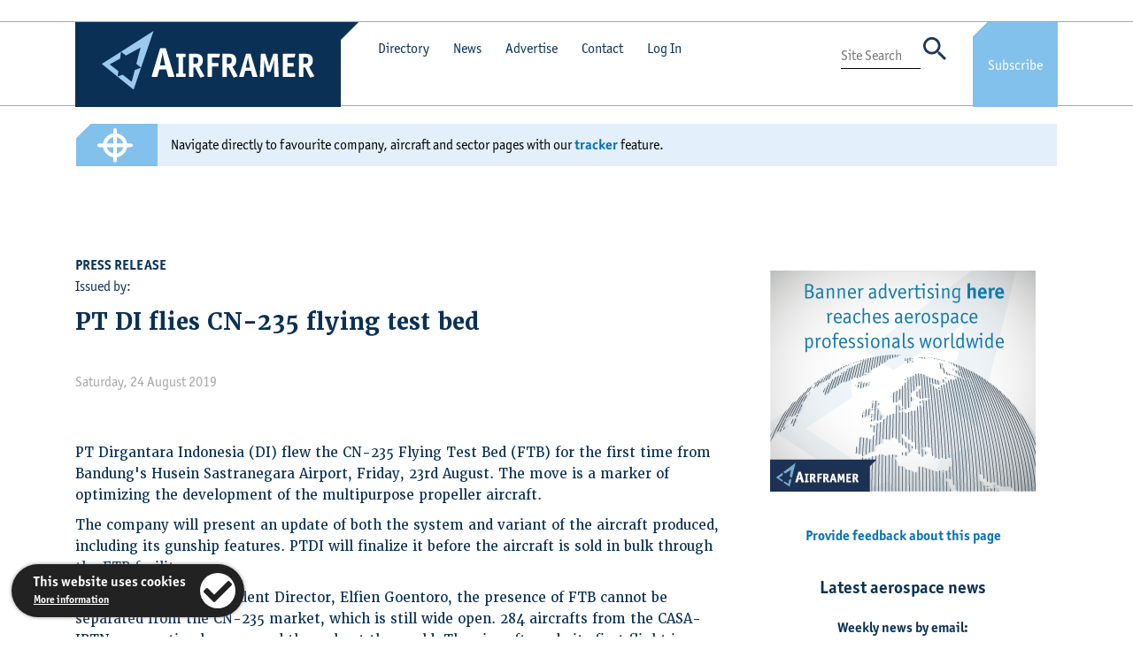

--- FILE ---
content_type: image/svg+xml
request_url: https://www.airframer.com/images/icons/target.svg
body_size: 411
content:
<svg id="Layer_1" data-name="Layer 1" xmlns="http://www.w3.org/2000/svg" viewBox="0 0 58.36 57.19"><defs><style>.cls-1,.cls-2{fill:none;stroke:#fff;stroke-miterlimit:10;stroke-width:6px;}.cls-2{stroke-linecap:round;}</style></defs><circle class="cls-1" cx="29.18" cy="28.49" r="17"/><line class="cls-2" x1="3" y1="28.52" x2="55.36" y2="28.52"/><line class="cls-2" x1="29.18" y1="3" x2="29.18" y2="54.19"/></svg>